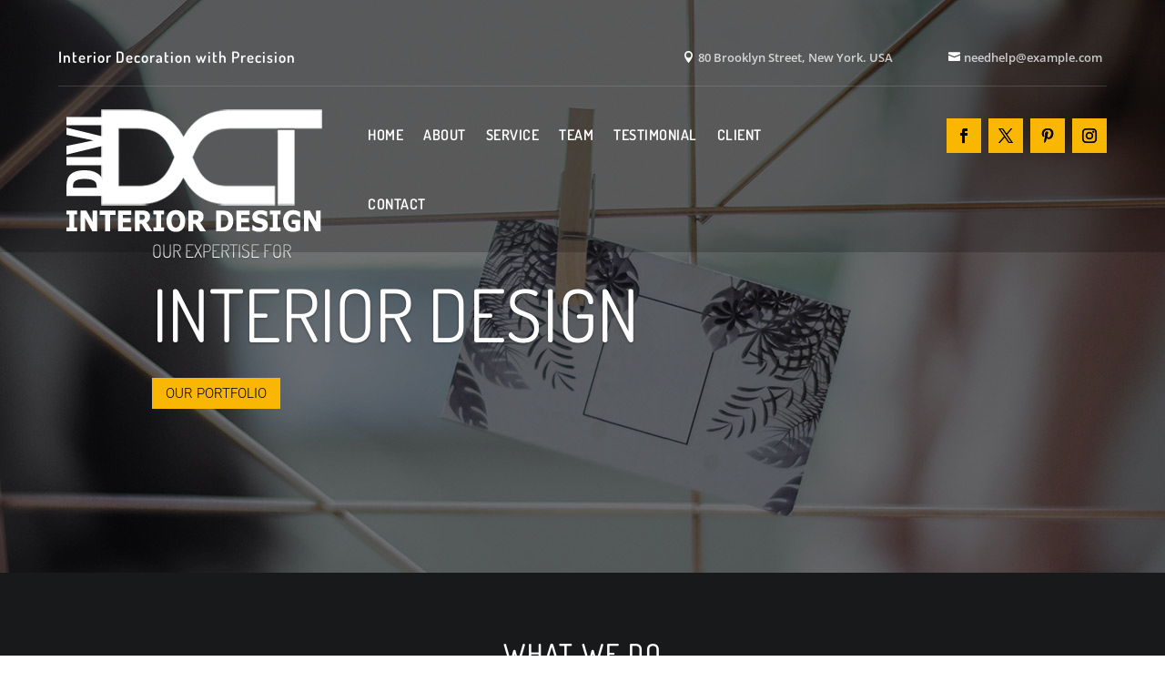

--- FILE ---
content_type: text/css; charset=UTF-8
request_url: https://divilayouts.divi-childthemes.com/wp-content/themes/DiviChildThemes/style.css?ver=4.27.4
body_size: 1547
content:
/*---------------------------------------------------------------------------------



 Theme Name:   Divi Child Themes
 Theme URI:    http://divi-childthemes.com
 Description:  Make For Divi Child Themes
 Author:       Hiren S Lad
 Author URI:   http://hiren4you.com
 Template:     Divi
 Version:      1.0.0
 License:      GNU General Public License v2 or later
 License URI:  http://www.gnu.org/licenses/gpl-2.0.html
------------------------------ ADDITIONAL CSS HERE ------------------------------*/


.dct-about a:before,.dct-blog a:before,.dct-contact a:before,.dct-freebie a:before,.dct-home a:before,.dct-messages a:before,.dct-products a:before,.dct-services a:before{font-family:ETmodules;margin-right:10px;margin-top:-2px;color:#fff;font-size:18px;float:left}
.dct-home a:before{content:"\e074"}
.dct-services a:before{content:"\e006"}
.dct-about a:before{content:"\e08a"}
.dct-blog a:before{content:"\e086"}
.dct-contact a:before{content:"\e07e"}
.dct-products a:before{content:"\e015"}
.dct-freebie a:before{content:"\e008"}
.dct-messages a:before{content:"\e010"}


@media only screen and (max-width:767px){.dct-serviceBox{ margin-bottom: 80px; }}
@media only screen and (max-width: 980px) {
.mobile_menu_bar::before {content: "\64";color: #fff;}	
.et_mobile_menu li a {font-variant: small-caps;font-size: 17px;}
#menu-item-25705 {display:none;}
#pa_dct-licence {width: 130px;float: right;}
.dct-info {margin:20px 0px 0px !important}	
.dct-info .btn-dct-demo {padding:10px 20px;}
.dct-info .btn-dct-support {display:none;}
.dct-info .btn-dct-documentation {padding: 10px 20px;}
.variations td.label label {font-size:12px;}
.pricingTable{ margin-bottom: 100px; }
.dct-about:before,.dct-blog:before,.dct-contact:before,.dct-freebie:before,.dct-home:before,.dct-messages:before,.dct-products:before,.dct-services:before{margin-top:8px}.dct-hide-mobile{display:none}
.dct-top-myaccount {width: 100%!important;}
.dct-top-login {width: 100%!important;}
.dct-top-logout {width: 100%!important;}
.dct-top-support {width: 100%!important;}
.dct-top-documentation {width: 100%!important;}
.dct-top-checkout {width: 100%!important;}
.dct-top-cart {width: 100%!important;}
.dct-top-myaccount:before {color: white;margin-top: 10px;margin-right: 12px;}
.dct-top-logout:before {color: white;margin-top: 10px;margin-right: 12px;}
.dct-top-login:before {color: white;margin-top: 10px;margin-right: 12px;}
.dct-top-support:before {color: white;margin-top: 10px;margin-right: 12px;}
.dct-top-documentation:before {color: white;margin-top: 10px;margin-right: 12px;}
.dct-top-checkout:before {color: white;margin-top: 10px;margin-right: 12px;}
.dct-top-cart:before {color: white;margin-top: 10px;margin-right: 12px;}
}








.dct-preloder{position:fixed;top:0;left:0;right:0;bottom:0;background-color:var(--color-1, rgba(0,0,0));z-index:999999}


.dct-preloder {
    position: fixed;
    top: 0;
    left: 0;
    right: 0;
    bottom: 0;
    background-color: rgba(0,0,0,0.85);
    z-index: 999999;
}
.dct-loader{
    width: 300px;
    height: 300px;
    margin: 50px auto;
    position: relative;
	top: 25%;
}
.dct-loader .dct-loading-img {
    position: relative;
    top: 76px;
    left: 73px;
    width: 50%;
}
.dct-loader .dct-loader-inner,
.dct-loader .box-1,
.dct-loader .box-2,
.dct-loader .box-3{
    width: 300px;
    height: 300px;
    border-radius: 50%;
    border: 50px solid #fff;
    position: absolute;
    top: 0;
    left: 0;
}
.dct-loader .dct-loader-inner{
    border-width: 1px;
    border-color: var(--color-1,#fff) ;
    opacity: 0;
    transform-origin: 50% 50%;
    -webkit-animation: loading-2 2s linear infinite;
    animation: loading-2 2s linear infinite;
    animation-delay: 2s;
}
.dct-loader .dct-loader-inner.box{ animation-delay: 2.5s; }
.dct-loader .box-1{
    width: 275px;
    height: 137px;
    border-width: 25px;
    border-color : var(--color-1,#fff) ;
    border-radius: 0;
    border-top-left-radius: 137px;
    border-top-right-radius: 137px;
    top: 12px;
    left: 12px;
    border-bottom: none;
    z-index: 3;
    transform-origin: 50% 100%;
    -webkit-animation: loading-1 0.8s linear infinite;
    animation: loading-1 0.8s linear infinite;
}
.dct-loader .box-2{
    width: 250px;
    height: 250px;
    border-width: 2px;
    border-color: var(--color-1,#fff) ;
    top: 25px;
    left: 25px;
    z-index: 2;
} 
.dct-loader .box-3{ z-index: 1; }
@-webkit-keyframes loading-1{
    from{
        -webkit-transform: rotate(0deg);
        transform: rotate(0deg);
    }
    to{
        -webkit-transform: rotate(360deg);
        transform: rotate(360deg);
    }
}
@keyframes loading-1{
    from{
        -webkit-transform: rotate(0deg);
        transform: rotate(0deg);
    }
    to{
        -webkit-transform: rotate(360deg);
        transform: rotate(360deg);
    }
}
@-webkit-keyframes loading-2{
    49%{
        opacity: 0;
    }
    50%{
        -webkit-transform: scale(1);
        opacity: 1;
    }
    75%{
        -webkit-transform: scale(1.15);
        opacity: 0.4;
    }
    100%{
        -webkit-transform: scale(1.35);
        opacity: 0;
    }
}
@keyframes loading-2{
    49%{
        opacity: 0;
    }
    50%{
        -webkit-transform: scale(1);
        opacity: 1;
    }
    75%{
        -webkit-transform: scale(1.15);
        opacity: 0.4;
    }
    100%{
        -webkit-transform: scale(1.35);
        opacity: 0;
    }
}
@media only screen and (max-width: 360px){
    .dct-loader{ overflow: hidden; }
}







.template-options, 
.dct-nav {display:none;}




.dct-info .btn-dct-demo {
    background: #26272b;
    color: #fff;
    padding: 10px 30px;
  	font-weight:700;
    text-align: center;
	text-transform: uppercase;
  	box-shadow: 0 0 5px #fff;
    border-radius: 0;
}


.dct-info .btn-dct-documentation {
    
	background: #e41087 ;
color: #fff;
    box-shadow: 0 0 5px #fff;
    padding: 10px 30px;
  	font-weight:700;
    text-align: center;
	
	text-transform: uppercase;
    border-radius: 0;
}

#top-menu li.mega-menu > ul > li > a:first-child:hover {padding-top: 10px !important;background: #e41087 !important;opacity:1;}
.et_fullwidth_nav #top-menu li.mega-menu > ul.sub-menu {box-shadow: 5px 5px 5px rgba(255,255,255,0.1);-moz-box-shadow:5px 5px 5px rgba(255,255,255,0.1);-webkit-box-shadow:5px 5px 5px rgba(255,255,255,0.1);}
@media only screen and (max-width : 980px) {
  
 

.dct-info .btn-dct-demo{display: block;border-radius: 5px;margin-bottom: 5px;width: 100%;}
  .dct-info .btn-dct-documentation{display: block;border-radius: 5px;width: 100%;}}
#main-header {box-shadow: 5px 5px 5px rgba(255,255,255,0.1);-moz-box-shadow:5px 5px 5px rgba(255,255,255,0.1);-webkit-box-shadow:5px 5px 5px rgba(255,255,255,0.1);}

/*Header*/
.et-menu li li a {padding:6px 10px;}
@media only screen and (max-width : 980px) {
	.et_mobile_menu, .et_pb_menu .et_mobile_menu {    padding: 2%;}
	/*change Divi hamburger menu to X*/
	.mobile_nav .mobile_menu_bar::before {
		color:#FFF;
	}
	.mobile_nav.opened .mobile_menu_bar::before {
		content: '\4d';
	}
	/*remove the border from the top of the mobile menu*/
	.et_mobile_menu {
		border-top: none;
	}
	/*hide the submenu items on mobile*/
	.et_mobile_menu li ul.hide {
		display: none !important;
	}
	/*adjust the parent menu items on mobile*/
	.et_mobile_menu .menu-item-has-children {
		position: relative;
	}
	/*adjust the parent menu items on mobile*/
	.et_mobile_menu .menu-item-has-children > a {
		background: transparent;
	}
	/*position and style the submenu icons*/
	.et_mobile_menu .menu-item-has-children > a + span {
		position: absolute;
		right: 0;
		top: 0;
		padding: 10px 20px;
		font-weight: bold;
		cursor: pointer;
	}
	/*icon for closed submenu*/
	span.menu-closed:before {
		content: "\33";
		display: block;
		color:#FFF;
		font-size: 18px;
		font-family: ETmodules;
	}
	/*icon for open submenu*/
	span.menu-closed.menu-open:before {
		content: "\4d";
		color: #FFF;
	}
	/*adjust border under mobile menu items*/
	.et_mobile_menu li:not(:last-child) a {
		border-bottom: 0px solid #f3f6fd;
	}
	/*remove border under last mobile menu item*/
	.et_mobile_menu li:last-child a {
		border-bottom: none;
	}
	/* Responsive */
}



/* Home Shop Page
-------------------------------------------------------------- */ 

.dct_theme_hover{background-repeat: no-repeat; 
display: inline-block;
height:450px; width: 100%;
background-size: cover;
background-position: initial;	
	
 transition: all 5s ease-out 0s; -webkit-transition: all 5s ease-out 0s; }
 
 
 .dct_theme_hover:hover{background-position: left bottom;box-shadow: 0 0 20px var(--color-1);}


.dct_theme_hover .et_pb_blurb_content{position: absolute;
bottom: 0;
background: var(--color-1);
padding: 10px;

display: block;
width: 100%;
text-align: center;}


.dct_theme_hover .et_pb_blurb_content .et_pb_module_header{text-align:center;color: #fff;
font-weight:600;font-size:20px;text-transform:uppercase;padding-bottom: 0;}
